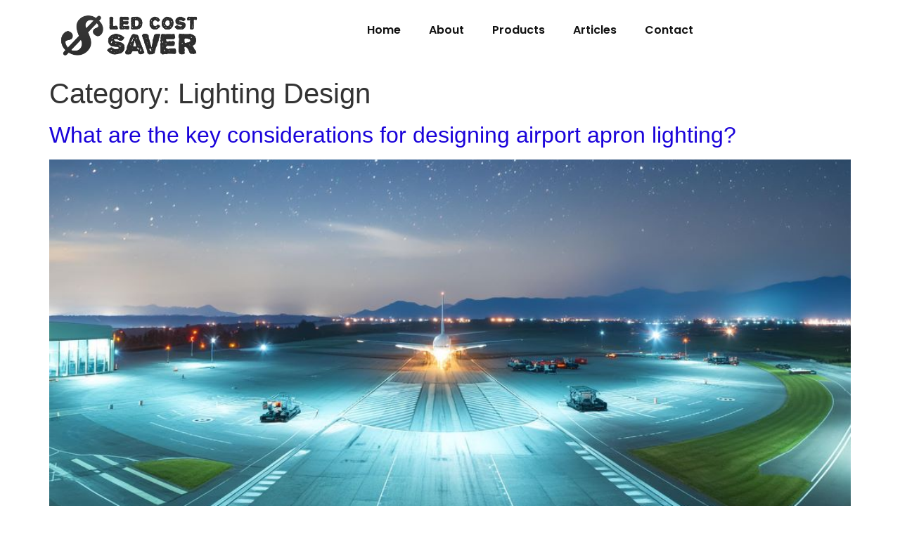

--- FILE ---
content_type: text/html; charset=UTF-8
request_url: https://www.ledcostsaver.com/category/lighting-design/
body_size: 10491
content:
<!doctype html>
<html lang="en-US">
<head>
	<meta charset="UTF-8">
	<meta name="viewport" content="width=device-width, initial-scale=1">
	<link rel="profile" href="https://gmpg.org/xfn/11">
	<title>Lighting Design &#8211; LED Cost Saver</title>
<meta name='robots' content='max-image-preview:large' />
<link rel="alternate" type="application/rss+xml" title="LED Cost Saver &raquo; Feed" href="https://www.ledcostsaver.com/feed/" />
<link rel="alternate" type="application/rss+xml" title="LED Cost Saver &raquo; Comments Feed" href="https://www.ledcostsaver.com/comments/feed/" />
<link rel="alternate" type="application/rss+xml" title="LED Cost Saver &raquo; Lighting Design Category Feed" href="https://www.ledcostsaver.com/category/lighting-design/feed/" />
<style id='wp-img-auto-sizes-contain-inline-css'>
img:is([sizes=auto i],[sizes^="auto," i]){contain-intrinsic-size:3000px 1500px}
/*# sourceURL=wp-img-auto-sizes-contain-inline-css */
</style>
<style id='wp-emoji-styles-inline-css'>

	img.wp-smiley, img.emoji {
		display: inline !important;
		border: none !important;
		box-shadow: none !important;
		height: 1em !important;
		width: 1em !important;
		margin: 0 0.07em !important;
		vertical-align: -0.1em !important;
		background: none !important;
		padding: 0 !important;
	}
/*# sourceURL=wp-emoji-styles-inline-css */
</style>
<link rel='stylesheet' id='wp-block-library-css' href='https://www.ledcostsaver.com/wp-includes/css/dist/block-library/style.min.css?ver=6.9' media='all' />
<style id='global-styles-inline-css'>
:root{--wp--preset--aspect-ratio--square: 1;--wp--preset--aspect-ratio--4-3: 4/3;--wp--preset--aspect-ratio--3-4: 3/4;--wp--preset--aspect-ratio--3-2: 3/2;--wp--preset--aspect-ratio--2-3: 2/3;--wp--preset--aspect-ratio--16-9: 16/9;--wp--preset--aspect-ratio--9-16: 9/16;--wp--preset--color--black: #000000;--wp--preset--color--cyan-bluish-gray: #abb8c3;--wp--preset--color--white: #ffffff;--wp--preset--color--pale-pink: #f78da7;--wp--preset--color--vivid-red: #cf2e2e;--wp--preset--color--luminous-vivid-orange: #ff6900;--wp--preset--color--luminous-vivid-amber: #fcb900;--wp--preset--color--light-green-cyan: #7bdcb5;--wp--preset--color--vivid-green-cyan: #00d084;--wp--preset--color--pale-cyan-blue: #8ed1fc;--wp--preset--color--vivid-cyan-blue: #0693e3;--wp--preset--color--vivid-purple: #9b51e0;--wp--preset--gradient--vivid-cyan-blue-to-vivid-purple: linear-gradient(135deg,rgb(6,147,227) 0%,rgb(155,81,224) 100%);--wp--preset--gradient--light-green-cyan-to-vivid-green-cyan: linear-gradient(135deg,rgb(122,220,180) 0%,rgb(0,208,130) 100%);--wp--preset--gradient--luminous-vivid-amber-to-luminous-vivid-orange: linear-gradient(135deg,rgb(252,185,0) 0%,rgb(255,105,0) 100%);--wp--preset--gradient--luminous-vivid-orange-to-vivid-red: linear-gradient(135deg,rgb(255,105,0) 0%,rgb(207,46,46) 100%);--wp--preset--gradient--very-light-gray-to-cyan-bluish-gray: linear-gradient(135deg,rgb(238,238,238) 0%,rgb(169,184,195) 100%);--wp--preset--gradient--cool-to-warm-spectrum: linear-gradient(135deg,rgb(74,234,220) 0%,rgb(151,120,209) 20%,rgb(207,42,186) 40%,rgb(238,44,130) 60%,rgb(251,105,98) 80%,rgb(254,248,76) 100%);--wp--preset--gradient--blush-light-purple: linear-gradient(135deg,rgb(255,206,236) 0%,rgb(152,150,240) 100%);--wp--preset--gradient--blush-bordeaux: linear-gradient(135deg,rgb(254,205,165) 0%,rgb(254,45,45) 50%,rgb(107,0,62) 100%);--wp--preset--gradient--luminous-dusk: linear-gradient(135deg,rgb(255,203,112) 0%,rgb(199,81,192) 50%,rgb(65,88,208) 100%);--wp--preset--gradient--pale-ocean: linear-gradient(135deg,rgb(255,245,203) 0%,rgb(182,227,212) 50%,rgb(51,167,181) 100%);--wp--preset--gradient--electric-grass: linear-gradient(135deg,rgb(202,248,128) 0%,rgb(113,206,126) 100%);--wp--preset--gradient--midnight: linear-gradient(135deg,rgb(2,3,129) 0%,rgb(40,116,252) 100%);--wp--preset--font-size--small: 13px;--wp--preset--font-size--medium: 20px;--wp--preset--font-size--large: 36px;--wp--preset--font-size--x-large: 42px;--wp--preset--spacing--20: 0.44rem;--wp--preset--spacing--30: 0.67rem;--wp--preset--spacing--40: 1rem;--wp--preset--spacing--50: 1.5rem;--wp--preset--spacing--60: 2.25rem;--wp--preset--spacing--70: 3.38rem;--wp--preset--spacing--80: 5.06rem;--wp--preset--shadow--natural: 6px 6px 9px rgba(0, 0, 0, 0.2);--wp--preset--shadow--deep: 12px 12px 50px rgba(0, 0, 0, 0.4);--wp--preset--shadow--sharp: 6px 6px 0px rgba(0, 0, 0, 0.2);--wp--preset--shadow--outlined: 6px 6px 0px -3px rgb(255, 255, 255), 6px 6px rgb(0, 0, 0);--wp--preset--shadow--crisp: 6px 6px 0px rgb(0, 0, 0);}:where(.is-layout-flex){gap: 0.5em;}:where(.is-layout-grid){gap: 0.5em;}body .is-layout-flex{display: flex;}.is-layout-flex{flex-wrap: wrap;align-items: center;}.is-layout-flex > :is(*, div){margin: 0;}body .is-layout-grid{display: grid;}.is-layout-grid > :is(*, div){margin: 0;}:where(.wp-block-columns.is-layout-flex){gap: 2em;}:where(.wp-block-columns.is-layout-grid){gap: 2em;}:where(.wp-block-post-template.is-layout-flex){gap: 1.25em;}:where(.wp-block-post-template.is-layout-grid){gap: 1.25em;}.has-black-color{color: var(--wp--preset--color--black) !important;}.has-cyan-bluish-gray-color{color: var(--wp--preset--color--cyan-bluish-gray) !important;}.has-white-color{color: var(--wp--preset--color--white) !important;}.has-pale-pink-color{color: var(--wp--preset--color--pale-pink) !important;}.has-vivid-red-color{color: var(--wp--preset--color--vivid-red) !important;}.has-luminous-vivid-orange-color{color: var(--wp--preset--color--luminous-vivid-orange) !important;}.has-luminous-vivid-amber-color{color: var(--wp--preset--color--luminous-vivid-amber) !important;}.has-light-green-cyan-color{color: var(--wp--preset--color--light-green-cyan) !important;}.has-vivid-green-cyan-color{color: var(--wp--preset--color--vivid-green-cyan) !important;}.has-pale-cyan-blue-color{color: var(--wp--preset--color--pale-cyan-blue) !important;}.has-vivid-cyan-blue-color{color: var(--wp--preset--color--vivid-cyan-blue) !important;}.has-vivid-purple-color{color: var(--wp--preset--color--vivid-purple) !important;}.has-black-background-color{background-color: var(--wp--preset--color--black) !important;}.has-cyan-bluish-gray-background-color{background-color: var(--wp--preset--color--cyan-bluish-gray) !important;}.has-white-background-color{background-color: var(--wp--preset--color--white) !important;}.has-pale-pink-background-color{background-color: var(--wp--preset--color--pale-pink) !important;}.has-vivid-red-background-color{background-color: var(--wp--preset--color--vivid-red) !important;}.has-luminous-vivid-orange-background-color{background-color: var(--wp--preset--color--luminous-vivid-orange) !important;}.has-luminous-vivid-amber-background-color{background-color: var(--wp--preset--color--luminous-vivid-amber) !important;}.has-light-green-cyan-background-color{background-color: var(--wp--preset--color--light-green-cyan) !important;}.has-vivid-green-cyan-background-color{background-color: var(--wp--preset--color--vivid-green-cyan) !important;}.has-pale-cyan-blue-background-color{background-color: var(--wp--preset--color--pale-cyan-blue) !important;}.has-vivid-cyan-blue-background-color{background-color: var(--wp--preset--color--vivid-cyan-blue) !important;}.has-vivid-purple-background-color{background-color: var(--wp--preset--color--vivid-purple) !important;}.has-black-border-color{border-color: var(--wp--preset--color--black) !important;}.has-cyan-bluish-gray-border-color{border-color: var(--wp--preset--color--cyan-bluish-gray) !important;}.has-white-border-color{border-color: var(--wp--preset--color--white) !important;}.has-pale-pink-border-color{border-color: var(--wp--preset--color--pale-pink) !important;}.has-vivid-red-border-color{border-color: var(--wp--preset--color--vivid-red) !important;}.has-luminous-vivid-orange-border-color{border-color: var(--wp--preset--color--luminous-vivid-orange) !important;}.has-luminous-vivid-amber-border-color{border-color: var(--wp--preset--color--luminous-vivid-amber) !important;}.has-light-green-cyan-border-color{border-color: var(--wp--preset--color--light-green-cyan) !important;}.has-vivid-green-cyan-border-color{border-color: var(--wp--preset--color--vivid-green-cyan) !important;}.has-pale-cyan-blue-border-color{border-color: var(--wp--preset--color--pale-cyan-blue) !important;}.has-vivid-cyan-blue-border-color{border-color: var(--wp--preset--color--vivid-cyan-blue) !important;}.has-vivid-purple-border-color{border-color: var(--wp--preset--color--vivid-purple) !important;}.has-vivid-cyan-blue-to-vivid-purple-gradient-background{background: var(--wp--preset--gradient--vivid-cyan-blue-to-vivid-purple) !important;}.has-light-green-cyan-to-vivid-green-cyan-gradient-background{background: var(--wp--preset--gradient--light-green-cyan-to-vivid-green-cyan) !important;}.has-luminous-vivid-amber-to-luminous-vivid-orange-gradient-background{background: var(--wp--preset--gradient--luminous-vivid-amber-to-luminous-vivid-orange) !important;}.has-luminous-vivid-orange-to-vivid-red-gradient-background{background: var(--wp--preset--gradient--luminous-vivid-orange-to-vivid-red) !important;}.has-very-light-gray-to-cyan-bluish-gray-gradient-background{background: var(--wp--preset--gradient--very-light-gray-to-cyan-bluish-gray) !important;}.has-cool-to-warm-spectrum-gradient-background{background: var(--wp--preset--gradient--cool-to-warm-spectrum) !important;}.has-blush-light-purple-gradient-background{background: var(--wp--preset--gradient--blush-light-purple) !important;}.has-blush-bordeaux-gradient-background{background: var(--wp--preset--gradient--blush-bordeaux) !important;}.has-luminous-dusk-gradient-background{background: var(--wp--preset--gradient--luminous-dusk) !important;}.has-pale-ocean-gradient-background{background: var(--wp--preset--gradient--pale-ocean) !important;}.has-electric-grass-gradient-background{background: var(--wp--preset--gradient--electric-grass) !important;}.has-midnight-gradient-background{background: var(--wp--preset--gradient--midnight) !important;}.has-small-font-size{font-size: var(--wp--preset--font-size--small) !important;}.has-medium-font-size{font-size: var(--wp--preset--font-size--medium) !important;}.has-large-font-size{font-size: var(--wp--preset--font-size--large) !important;}.has-x-large-font-size{font-size: var(--wp--preset--font-size--x-large) !important;}
/*# sourceURL=global-styles-inline-css */
</style>

<style id='classic-theme-styles-inline-css'>
/*! This file is auto-generated */
.wp-block-button__link{color:#fff;background-color:#32373c;border-radius:9999px;box-shadow:none;text-decoration:none;padding:calc(.667em + 2px) calc(1.333em + 2px);font-size:1.125em}.wp-block-file__button{background:#32373c;color:#fff;text-decoration:none}
/*# sourceURL=/wp-includes/css/classic-themes.min.css */
</style>
<link rel='stylesheet' id='toc-screen-css' href='https://www.ledcostsaver.com/wp-content/plugins/table-of-contents-plus/screen.min.css?ver=2411.1' media='all' />
<link rel='stylesheet' id='hello-elementor-css' href='https://www.ledcostsaver.com/wp-content/themes/hello-elementor/style.min.css?ver=3.0.1' media='all' />
<link rel='stylesheet' id='hello-elementor-theme-style-css' href='https://www.ledcostsaver.com/wp-content/themes/hello-elementor/theme.min.css?ver=3.0.1' media='all' />
<link rel='stylesheet' id='hello-elementor-header-footer-css' href='https://www.ledcostsaver.com/wp-content/themes/hello-elementor/header-footer.min.css?ver=3.0.1' media='all' />
<link rel='stylesheet' id='elementor-frontend-css' href='https://www.ledcostsaver.com/wp-content/plugins/elementor/assets/css/frontend-lite.min.css?ver=3.20.4' media='all' />
<link rel='stylesheet' id='elementor-post-13-css' href='https://www.ledcostsaver.com/wp-content/uploads/elementor/css/post-13.css?ver=1715940637' media='all' />
<link rel='stylesheet' id='swiper-css' href='https://www.ledcostsaver.com/wp-content/plugins/elementor/assets/lib/swiper/v8/css/swiper.min.css?ver=8.4.5' media='all' />
<link rel='stylesheet' id='elementor-pro-css' href='https://www.ledcostsaver.com/wp-content/plugins/elementor-pro/assets/css/frontend-lite.min.css?ver=3.20.3' media='all' />
<link rel='stylesheet' id='elementor-global-css' href='https://www.ledcostsaver.com/wp-content/uploads/elementor/css/global.css?ver=1715940637' media='all' />
<link rel='stylesheet' id='elementor-post-87-css' href='https://www.ledcostsaver.com/wp-content/uploads/elementor/css/post-87.css?ver=1715940668' media='all' />
<link rel='stylesheet' id='google-fonts-1-css' href='https://fonts.googleapis.com/css?family=Poppins%3A100%2C100italic%2C200%2C200italic%2C300%2C300italic%2C400%2C400italic%2C500%2C500italic%2C600%2C600italic%2C700%2C700italic%2C800%2C800italic%2C900%2C900italic&#038;display=swap&#038;ver=6.9' media='all' />
<link rel="preconnect" href="https://fonts.gstatic.com/" crossorigin><script src="https://www.ledcostsaver.com/wp-includes/js/jquery/jquery.min.js?ver=3.7.1" id="jquery-core-js"></script>
<script src="https://www.ledcostsaver.com/wp-includes/js/jquery/jquery-migrate.min.js?ver=3.4.1" id="jquery-migrate-js"></script>
<link rel="https://api.w.org/" href="https://www.ledcostsaver.com/wp-json/" /><link rel="alternate" title="JSON" type="application/json" href="https://www.ledcostsaver.com/wp-json/wp/v2/categories/7" /><link rel="EditURI" type="application/rsd+xml" title="RSD" href="https://www.ledcostsaver.com/xmlrpc.php?rsd" />
<meta name="generator" content="WordPress 6.9" />
<meta name="generator" content="Elementor 3.20.4; features: e_optimized_assets_loading, e_optimized_css_loading, e_font_icon_svg, additional_custom_breakpoints, block_editor_assets_optimize, e_image_loading_optimization; settings: css_print_method-external, google_font-enabled, font_display-swap">
<link rel="icon" href="https://www.ledcostsaver.com/wp-content/uploads/icon-150x150.png" sizes="32x32" />
<link rel="icon" href="https://www.ledcostsaver.com/wp-content/uploads/icon-300x300.png" sizes="192x192" />
<link rel="apple-touch-icon" href="https://www.ledcostsaver.com/wp-content/uploads/icon-300x300.png" />
<meta name="msapplication-TileImage" content="https://www.ledcostsaver.com/wp-content/uploads/icon-300x300.png" />
		<style id="wp-custom-css">
			a {
	color: #1a03da;
}

#toc_container {
	border-radius: 10px;
}		</style>
			<!-- Google tag (gtag.js) -->
<script async src="https://www.googletagmanager.com/gtag/js?id=G-9S1QBC4BSM"></script>
<script>
  window.dataLayer = window.dataLayer || [];
  function gtag(){dataLayer.push(arguments);}
  gtag('js', new Date());

  gtag('config', 'G-9S1QBC4BSM');
</script>
</head>
<body class="archive category category-lighting-design category-7 wp-custom-logo wp-theme-hello-elementor elementor-default elementor-kit-13">


<a class="skip-link screen-reader-text" href="#content">Skip to content</a>

		<div data-elementor-type="header" data-elementor-id="87" class="elementor elementor-87 elementor-location-header" data-elementor-post-type="elementor_library">
			<div class="elementor-element elementor-element-63cc122 e-flex e-con-boxed e-con e-parent" data-id="63cc122" data-element_type="container" data-core-v316-plus="true">
					<div class="e-con-inner">
		<div class="elementor-element elementor-element-ff8dddf e-con-full e-flex e-con e-child" data-id="ff8dddf" data-element_type="container">
				<div class="elementor-element elementor-element-702458e elementor-widget elementor-widget-theme-site-logo elementor-widget-image" data-id="702458e" data-element_type="widget" data-widget_type="theme-site-logo.default">
				<div class="elementor-widget-container">
			<style>/*! elementor - v3.20.0 - 10-04-2024 */
.elementor-widget-image{text-align:center}.elementor-widget-image a{display:inline-block}.elementor-widget-image a img[src$=".svg"]{width:48px}.elementor-widget-image img{vertical-align:middle;display:inline-block}</style>						<a href="https://www.ledcostsaver.com">
			<img fetchpriority="high" width="800" height="235" src="https://www.ledcostsaver.com/wp-content/uploads/ledcostsaver-logo.png" class="attachment-full size-full wp-image-2126" alt="" srcset="https://www.ledcostsaver.com/wp-content/uploads/ledcostsaver-logo.png 800w, https://www.ledcostsaver.com/wp-content/uploads/ledcostsaver-logo-300x88.png 300w, https://www.ledcostsaver.com/wp-content/uploads/ledcostsaver-logo-768x226.png 768w" sizes="(max-width: 800px) 100vw, 800px" />				</a>
									</div>
				</div>
				</div>
		<div class="elementor-element elementor-element-8c3017b e-con-full e-flex e-con e-child" data-id="8c3017b" data-element_type="container">
				<div class="elementor-element elementor-element-629e628 elementor-nav-menu__align-center elementor-nav-menu--dropdown-tablet elementor-nav-menu__text-align-aside elementor-nav-menu--toggle elementor-nav-menu--burger elementor-widget elementor-widget-global elementor-global-90 elementor-widget-nav-menu" data-id="629e628" data-element_type="widget" data-settings="{&quot;layout&quot;:&quot;horizontal&quot;,&quot;submenu_icon&quot;:{&quot;value&quot;:&quot;fas fa-caret-down&quot;,&quot;library&quot;:&quot;fa-solid&quot;},&quot;toggle&quot;:&quot;burger&quot;}" data-widget_type="nav-menu.default">
				<div class="elementor-widget-container">
			<link rel="stylesheet" href="https://www.ledcostsaver.com/wp-content/plugins/elementor-pro/assets/css/widget-nav-menu.min.css">			<nav class="elementor-nav-menu--main elementor-nav-menu__container elementor-nav-menu--layout-horizontal e--pointer-none">
				<ul id="menu-1-629e628" class="elementor-nav-menu"><li class="menu-item menu-item-type-post_type menu-item-object-page menu-item-home menu-item-85"><a href="https://www.ledcostsaver.com/" class="elementor-item">Home</a></li>
<li class="menu-item menu-item-type-post_type menu-item-object-page menu-item-86"><a href="https://www.ledcostsaver.com/about/" class="elementor-item">About</a></li>
<li class="menu-item menu-item-type-post_type menu-item-object-page menu-item-1067"><a href="https://www.ledcostsaver.com/products/" class="elementor-item">Products</a></li>
<li class="menu-item menu-item-type-post_type menu-item-object-page menu-item-473"><a href="https://www.ledcostsaver.com/articles/" class="elementor-item">Articles</a></li>
<li class="menu-item menu-item-type-post_type menu-item-object-page menu-item-1269"><a href="https://www.ledcostsaver.com/contact/" class="elementor-item">Contact</a></li>
</ul>			</nav>
					<div class="elementor-menu-toggle" role="button" tabindex="0" aria-label="Menu Toggle" aria-expanded="false">
			<svg aria-hidden="true" role="presentation" class="elementor-menu-toggle__icon--open e-font-icon-svg e-eicon-menu-bar" viewBox="0 0 1000 1000" xmlns="http://www.w3.org/2000/svg"><path d="M104 333H896C929 333 958 304 958 271S929 208 896 208H104C71 208 42 237 42 271S71 333 104 333ZM104 583H896C929 583 958 554 958 521S929 458 896 458H104C71 458 42 487 42 521S71 583 104 583ZM104 833H896C929 833 958 804 958 771S929 708 896 708H104C71 708 42 737 42 771S71 833 104 833Z"></path></svg><svg aria-hidden="true" role="presentation" class="elementor-menu-toggle__icon--close e-font-icon-svg e-eicon-close" viewBox="0 0 1000 1000" xmlns="http://www.w3.org/2000/svg"><path d="M742 167L500 408 258 167C246 154 233 150 217 150 196 150 179 158 167 167 154 179 150 196 150 212 150 229 154 242 171 254L408 500 167 742C138 771 138 800 167 829 196 858 225 858 254 829L496 587 738 829C750 842 767 846 783 846 800 846 817 842 829 829 842 817 846 804 846 783 846 767 842 750 829 737L588 500 833 258C863 229 863 200 833 171 804 137 775 137 742 167Z"></path></svg>			<span class="elementor-screen-only">Menu</span>
		</div>
					<nav class="elementor-nav-menu--dropdown elementor-nav-menu__container" aria-hidden="true">
				<ul id="menu-2-629e628" class="elementor-nav-menu"><li class="menu-item menu-item-type-post_type menu-item-object-page menu-item-home menu-item-85"><a href="https://www.ledcostsaver.com/" class="elementor-item" tabindex="-1">Home</a></li>
<li class="menu-item menu-item-type-post_type menu-item-object-page menu-item-86"><a href="https://www.ledcostsaver.com/about/" class="elementor-item" tabindex="-1">About</a></li>
<li class="menu-item menu-item-type-post_type menu-item-object-page menu-item-1067"><a href="https://www.ledcostsaver.com/products/" class="elementor-item" tabindex="-1">Products</a></li>
<li class="menu-item menu-item-type-post_type menu-item-object-page menu-item-473"><a href="https://www.ledcostsaver.com/articles/" class="elementor-item" tabindex="-1">Articles</a></li>
<li class="menu-item menu-item-type-post_type menu-item-object-page menu-item-1269"><a href="https://www.ledcostsaver.com/contact/" class="elementor-item" tabindex="-1">Contact</a></li>
</ul>			</nav>
				</div>
				</div>
				</div>
					</div>
				</div>
				</div>
		<main id="content" class="site-main">

			<header class="page-header">
			<h1 class="entry-title">Category: <span>Lighting Design</span></h1>		</header>
	
	<div class="page-content">
					<article class="post">
				<h2 class="entry-title"><a href="https://www.ledcostsaver.com/what-are-the-key-considerations-for-designing-airport-apron-lighting/">What are the key considerations for designing airport apron lighting?</a></h2><a href="https://www.ledcostsaver.com/what-are-the-key-considerations-for-designing-airport-apron-lighting/"><img width="800" height="419" src="https://www.ledcostsaver.com/wp-content/uploads/What-are-the-key-considerations-for-designing-airport-apron-lighting.jpg" class="attachment-large size-large wp-post-image" alt="" decoding="async" srcset="https://www.ledcostsaver.com/wp-content/uploads/What-are-the-key-considerations-for-designing-airport-apron-lighting.jpg 1000w, https://www.ledcostsaver.com/wp-content/uploads/What-are-the-key-considerations-for-designing-airport-apron-lighting-300x157.jpg 300w, https://www.ledcostsaver.com/wp-content/uploads/What-are-the-key-considerations-for-designing-airport-apron-lighting-768x402.jpg 768w" sizes="(max-width: 800px) 100vw, 800px" /></a><p>Introduction The airport apron, often referred to as the &#8220;ramp,&#8221; is a crucial area where aircraft park, load, unload passengers and cargo, and undergo maintenance and servicing operations. It serves as the interface between the airside and landside operations of an airport, facilitating the efficient movement of aircraft before and after flights. Proper lighting on [&hellip;]</p>
			</article>
					<article class="post">
				<h2 class="entry-title"><a href="https://www.ledcostsaver.com/which-lighting-fixtures-and-technologies-are-commonly-used-for-football-field-lighting-requirements/">Which lighting fixtures and technologies are commonly used for football field lighting requirements?</a></h2><a href="https://www.ledcostsaver.com/which-lighting-fixtures-and-technologies-are-commonly-used-for-football-field-lighting-requirements/"><img width="800" height="365" src="https://www.ledcostsaver.com/wp-content/uploads/Which-lighting-fixtures-and-technologies-are-commonly-used-for-football-field-lighting-requirements.jpg" class="attachment-large size-large wp-post-image" alt="" decoding="async" srcset="https://www.ledcostsaver.com/wp-content/uploads/Which-lighting-fixtures-and-technologies-are-commonly-used-for-football-field-lighting-requirements.jpg 1000w, https://www.ledcostsaver.com/wp-content/uploads/Which-lighting-fixtures-and-technologies-are-commonly-used-for-football-field-lighting-requirements-300x137.jpg 300w, https://www.ledcostsaver.com/wp-content/uploads/Which-lighting-fixtures-and-technologies-are-commonly-used-for-football-field-lighting-requirements-768x350.jpg 768w" sizes="(max-width: 800px) 100vw, 800px" /></a><p>Introduction Football, the world&#8217;s most popular sport, captivates millions of fans and athletes across the globe. Whether played under the scorching sun or the starlit sky, the essence of the game lies not only in the players&#8217; skill but also in the clarity of vision they possess on the field. Proper lighting in football fields [&hellip;]</p>
			</article>
					<article class="post">
				<h2 class="entry-title"><a href="https://www.ledcostsaver.com/what-factors-are-crucial-in-designing-indoor-tennis-court-lighting-layouts-to-meet-standard-illumination-requirements/">What factors are crucial in designing indoor tennis court lighting layouts to meet standard illumination requirements?</a></h2><a href="https://www.ledcostsaver.com/what-factors-are-crucial-in-designing-indoor-tennis-court-lighting-layouts-to-meet-standard-illumination-requirements/"><img width="800" height="514" src="https://www.ledcostsaver.com/wp-content/uploads/What-factors-are-crucial-in-designing-indoor-tennis-court-lighting-layouts-to-meet-standard-illumination-requirements.jpg" class="attachment-large size-large wp-post-image" alt="" decoding="async" srcset="https://www.ledcostsaver.com/wp-content/uploads/What-factors-are-crucial-in-designing-indoor-tennis-court-lighting-layouts-to-meet-standard-illumination-requirements.jpg 1000w, https://www.ledcostsaver.com/wp-content/uploads/What-factors-are-crucial-in-designing-indoor-tennis-court-lighting-layouts-to-meet-standard-illumination-requirements-300x193.jpg 300w, https://www.ledcostsaver.com/wp-content/uploads/What-factors-are-crucial-in-designing-indoor-tennis-court-lighting-layouts-to-meet-standard-illumination-requirements-768x494.jpg 768w" sizes="(max-width: 800px) 100vw, 800px" /></a><p>Introduction Proper lighting in indoor tennis courts is paramount, as it directly influences player performance, safety, and the overall quality of the game. Beyond mere visibility, lighting plays a crucial role in facilitating accurate ball tracking, minimizing shadows and glare, and enhancing the visual experience for players and spectators alike. To ensure consistent and optimal [&hellip;]</p>
			</article>
					<article class="post">
				<h2 class="entry-title"><a href="https://www.ledcostsaver.com/whats-the-ideal-layout-for-outdoor-tennis-court-lighting-to-ensure-even-illumination-throughout-the-playing-surface/">What&#8217;s the ideal layout for outdoor tennis court lighting to ensure even illumination throughout the playing surface?</a></h2><a href="https://www.ledcostsaver.com/whats-the-ideal-layout-for-outdoor-tennis-court-lighting-to-ensure-even-illumination-throughout-the-playing-surface/"><img width="800" height="533" src="https://www.ledcostsaver.com/wp-content/uploads/Whats-the-ideal-layout-for-outdoor-tennis-court-lighting-to-ensure-even-illumination-throughout-the-playing-surface.jpg" class="attachment-large size-large wp-post-image" alt="" decoding="async" srcset="https://www.ledcostsaver.com/wp-content/uploads/Whats-the-ideal-layout-for-outdoor-tennis-court-lighting-to-ensure-even-illumination-throughout-the-playing-surface.jpg 1000w, https://www.ledcostsaver.com/wp-content/uploads/Whats-the-ideal-layout-for-outdoor-tennis-court-lighting-to-ensure-even-illumination-throughout-the-playing-surface-300x200.jpg 300w, https://www.ledcostsaver.com/wp-content/uploads/Whats-the-ideal-layout-for-outdoor-tennis-court-lighting-to-ensure-even-illumination-throughout-the-playing-surface-768x511.jpg 768w" sizes="(max-width: 800px) 100vw, 800px" /></a><p>Introduction Outdoor tennis court lighting plays a pivotal role in enhancing the playing experience and ensuring safety for athletes and enthusiasts alike. The layout of lighting fixtures on the court surface significantly impacts visibility, fairness, and overall enjoyment of the game. Achieving optimal illumination throughout the playing area is essential to eliminate shadows, reduce glare, [&hellip;]</p>
			</article>
					<article class="post">
				<h2 class="entry-title"><a href="https://www.ledcostsaver.com/how-to-choose-the-right-stadium-lighting-for-my-venue/">How to choose the right stadium lighting for my venue?</a></h2><a href="https://www.ledcostsaver.com/how-to-choose-the-right-stadium-lighting-for-my-venue/"><img width="800" height="423" src="https://www.ledcostsaver.com/wp-content/uploads/How-to-choose-the-right-stadium-lighting-for-my-venue.jpg" class="attachment-large size-large wp-post-image" alt="" decoding="async" srcset="https://www.ledcostsaver.com/wp-content/uploads/How-to-choose-the-right-stadium-lighting-for-my-venue.jpg 1000w, https://www.ledcostsaver.com/wp-content/uploads/How-to-choose-the-right-stadium-lighting-for-my-venue-300x159.jpg 300w, https://www.ledcostsaver.com/wp-content/uploads/How-to-choose-the-right-stadium-lighting-for-my-venue-768x406.jpg 768w" sizes="(max-width: 800px) 100vw, 800px" /></a><p>Introduction Importance of Stadium Lighting Stadium lighting plays a pivotal role in enhancing the overall experience for both athletes and spectators. Beyond mere illumination, it ensures safety, enables high-quality broadcasting, and sets the ambiance for thrilling sporting events and other gatherings. Properly designed lighting can significantly impact player performance, audience engagement, and the overall success [&hellip;]</p>
			</article>
					<article class="post">
				<h2 class="entry-title"><a href="https://www.ledcostsaver.com/are-there-specific-lighting-options-recommended-for-tournament-grade-table-tennis-setups/">Are there specific lighting options recommended for tournament-grade table tennis setups?</a></h2><a href="https://www.ledcostsaver.com/are-there-specific-lighting-options-recommended-for-tournament-grade-table-tennis-setups/"><img width="800" height="491" src="https://www.ledcostsaver.com/wp-content/uploads/Are-there-specific-lighting-options-recommended-for-tournament-grade-table-tennis-setups.jpg" class="attachment-large size-large wp-post-image" alt="" decoding="async" srcset="https://www.ledcostsaver.com/wp-content/uploads/Are-there-specific-lighting-options-recommended-for-tournament-grade-table-tennis-setups.jpg 1000w, https://www.ledcostsaver.com/wp-content/uploads/Are-there-specific-lighting-options-recommended-for-tournament-grade-table-tennis-setups-300x184.jpg 300w, https://www.ledcostsaver.com/wp-content/uploads/Are-there-specific-lighting-options-recommended-for-tournament-grade-table-tennis-setups-768x472.jpg 768w" sizes="(max-width: 800px) 100vw, 800px" /></a><p>Introduction Lighting plays a pivotal role in table tennis tournaments, significantly influencing the overall experience for both players and spectators. Adequate lighting is essential not only for visibility but also for maintaining a fair and competitive environment. In the fast-paced nature of table tennis, every movement and split-second decision matters, making optimal lighting conditions imperative [&hellip;]</p>
			</article>
					<article class="post">
				<h2 class="entry-title"><a href="https://www.ledcostsaver.com/what-are-the-best-led-options-for-table-tennis-room-lighting/">What are the best LED options for table tennis room lighting?</a></h2><a href="https://www.ledcostsaver.com/what-are-the-best-led-options-for-table-tennis-room-lighting/"><img width="800" height="533" src="https://www.ledcostsaver.com/wp-content/uploads/What-are-the-best-LED-options-for-table-tennis-room-lighting.jpg" class="attachment-large size-large wp-post-image" alt="" decoding="async" srcset="https://www.ledcostsaver.com/wp-content/uploads/What-are-the-best-LED-options-for-table-tennis-room-lighting.jpg 1000w, https://www.ledcostsaver.com/wp-content/uploads/What-are-the-best-LED-options-for-table-tennis-room-lighting-300x200.jpg 300w, https://www.ledcostsaver.com/wp-content/uploads/What-are-the-best-LED-options-for-table-tennis-room-lighting-768x511.jpg 768w" sizes="(max-width: 800px) 100vw, 800px" /></a><p>Introduction Proper lighting in table tennis rooms is paramount for facilitating optimal gameplay and enhancing the overall experience for players. The fast-paced nature of table tennis demands high visibility to track the trajectory of the ball accurately and react swiftly. Insufficient or inadequate lighting can lead to shadows, glare, and distorted perceptions, significantly impacting players&#8217; [&hellip;]</p>
			</article>
					<article class="post">
				<h2 class="entry-title"><a href="https://www.ledcostsaver.com/what-are-the-different-types-of-lighting-fixtures-used-on-highways/">What are the different types of lighting fixtures used on highways?</a></h2><a href="https://www.ledcostsaver.com/what-are-the-different-types-of-lighting-fixtures-used-on-highways/"><img width="800" height="533" src="https://www.ledcostsaver.com/wp-content/uploads/What-are-the-different-types-of-lighting-fixtures-used-on-highways.jpg" class="attachment-large size-large wp-post-image" alt="" decoding="async" srcset="https://www.ledcostsaver.com/wp-content/uploads/What-are-the-different-types-of-lighting-fixtures-used-on-highways.jpg 1000w, https://www.ledcostsaver.com/wp-content/uploads/What-are-the-different-types-of-lighting-fixtures-used-on-highways-300x200.jpg 300w, https://www.ledcostsaver.com/wp-content/uploads/What-are-the-different-types-of-lighting-fixtures-used-on-highways-768x511.jpg 768w" sizes="(max-width: 800px) 100vw, 800px" /></a><p>Introduction Proper lighting on highways is essential for ensuring safety and visibility, especially during nighttime and adverse weather conditions. Well-lit highways improve driver confidence, reduce the risk of accidents, and enhance overall road network efficiency. Different types of lighting fixtures are employed to meet specific requirements such as brightness, energy efficiency, and durability. Common types [&hellip;]</p>
			</article>
					<article class="post">
				<h2 class="entry-title"><a href="https://www.ledcostsaver.com/what-types-of-led-fixtures-are-suitable-for-football-stadium-lighting/">What types of LED fixtures are suitable for football stadium lighting?</a></h2><a href="https://www.ledcostsaver.com/what-types-of-led-fixtures-are-suitable-for-football-stadium-lighting/"><img width="800" height="533" src="https://www.ledcostsaver.com/wp-content/uploads/What-types-of-LED-fixtures-are-suitable-for-football-stadium-lighting.jpg" class="attachment-large size-large wp-post-image" alt="" decoding="async" srcset="https://www.ledcostsaver.com/wp-content/uploads/What-types-of-LED-fixtures-are-suitable-for-football-stadium-lighting.jpg 1000w, https://www.ledcostsaver.com/wp-content/uploads/What-types-of-LED-fixtures-are-suitable-for-football-stadium-lighting-300x200.jpg 300w, https://www.ledcostsaver.com/wp-content/uploads/What-types-of-LED-fixtures-are-suitable-for-football-stadium-lighting-768x511.jpg 768w" sizes="(max-width: 800px) 100vw, 800px" /></a><p>Introduction Proper lighting in football stadiums holds significant importance, not only for the players but also for the spectators. It plays a pivotal role in ensuring optimal visibility, which is crucial for the players&#8217; performance, safety, and the overall spectator experience. Additionally, adequate lighting enables high-definition broadcasting, enhancing the viewership of matches worldwide. In recent [&hellip;]</p>
			</article>
					<article class="post">
				<h2 class="entry-title"><a href="https://www.ledcostsaver.com/how-is-smart-lighting-technology-applied-to-football-field-illumination/">How is smart lighting technology applied to football field illumination?</a></h2><a href="https://www.ledcostsaver.com/how-is-smart-lighting-technology-applied-to-football-field-illumination/"><img width="800" height="534" src="https://www.ledcostsaver.com/wp-content/uploads/How-is-smart-lighting-technology-applied-to-football-field-illumination.jpg" class="attachment-large size-large wp-post-image" alt="" decoding="async" srcset="https://www.ledcostsaver.com/wp-content/uploads/How-is-smart-lighting-technology-applied-to-football-field-illumination.jpg 1000w, https://www.ledcostsaver.com/wp-content/uploads/How-is-smart-lighting-technology-applied-to-football-field-illumination-300x200.jpg 300w, https://www.ledcostsaver.com/wp-content/uploads/How-is-smart-lighting-technology-applied-to-football-field-illumination-768x512.jpg 768w" sizes="(max-width: 800px) 100vw, 800px" /></a><p>Introduction In the realm of sports stadiums, lighting plays a pivotal role, impacting not only visibility but also the overall atmosphere and experience for both athletes and spectators alike. The quality of illumination can significantly affect the performance of athletes, the viewing pleasure of fans, and even the safety of everyone present. Whether it&#8217;s enhancing [&hellip;]</p>
			</article>
			</div>

	
			<nav class="pagination">
						<div class="nav-previous"><a href="https://www.ledcostsaver.com/category/lighting-design/page/2/" ><span class="meta-nav">&larr;</span> older</a></div>
						<div class="nav-next"></div>
		</nav>
	
</main>

<script type="speculationrules">
{"prefetch":[{"source":"document","where":{"and":[{"href_matches":"/*"},{"not":{"href_matches":["/wp-*.php","/wp-admin/*","/wp-content/uploads/*","/wp-content/*","/wp-content/plugins/*","/wp-content/themes/hello-elementor/*","/*\\?(.+)"]}},{"not":{"selector_matches":"a[rel~=\"nofollow\"]"}},{"not":{"selector_matches":".no-prefetch, .no-prefetch a"}}]},"eagerness":"conservative"}]}
</script>
<script id="toc-front-js-extra">
var tocplus = {"visibility_show":"show","visibility_hide":"hide","width":"Auto"};
//# sourceURL=toc-front-js-extra
</script>
<script src="https://www.ledcostsaver.com/wp-content/plugins/table-of-contents-plus/front.min.js?ver=2411.1" id="toc-front-js"></script>
<script src="https://www.ledcostsaver.com/wp-content/themes/hello-elementor/assets/js/hello-frontend.min.js?ver=3.0.1" id="hello-theme-frontend-js"></script>
<script src="https://www.ledcostsaver.com/wp-content/plugins/elementor-pro/assets/lib/smartmenus/jquery.smartmenus.min.js?ver=1.2.1" id="smartmenus-js"></script>
<script src="https://www.ledcostsaver.com/wp-content/plugins/elementor-pro/assets/js/webpack-pro.runtime.min.js?ver=3.20.3" id="elementor-pro-webpack-runtime-js"></script>
<script src="https://www.ledcostsaver.com/wp-content/plugins/elementor/assets/js/webpack.runtime.min.js?ver=3.20.4" id="elementor-webpack-runtime-js"></script>
<script src="https://www.ledcostsaver.com/wp-content/plugins/elementor/assets/js/frontend-modules.min.js?ver=3.20.4" id="elementor-frontend-modules-js"></script>
<script src="https://www.ledcostsaver.com/wp-includes/js/dist/hooks.min.js?ver=dd5603f07f9220ed27f1" id="wp-hooks-js"></script>
<script src="https://www.ledcostsaver.com/wp-includes/js/dist/i18n.min.js?ver=c26c3dc7bed366793375" id="wp-i18n-js"></script>
<script id="wp-i18n-js-after">
wp.i18n.setLocaleData( { 'text direction\u0004ltr': [ 'ltr' ] } );
//# sourceURL=wp-i18n-js-after
</script>
<script id="elementor-pro-frontend-js-before">
var ElementorProFrontendConfig = {"ajaxurl":"https:\/\/www.ledcostsaver.com\/wp-admin\/admin-ajax.php","nonce":"15f84a087f","urls":{"assets":"https:\/\/www.ledcostsaver.com\/wp-content\/plugins\/elementor-pro\/assets\/","rest":"https:\/\/www.ledcostsaver.com\/wp-json\/"},"shareButtonsNetworks":{"facebook":{"title":"Facebook","has_counter":true},"twitter":{"title":"Twitter"},"linkedin":{"title":"LinkedIn","has_counter":true},"pinterest":{"title":"Pinterest","has_counter":true},"reddit":{"title":"Reddit","has_counter":true},"vk":{"title":"VK","has_counter":true},"odnoklassniki":{"title":"OK","has_counter":true},"tumblr":{"title":"Tumblr"},"digg":{"title":"Digg"},"skype":{"title":"Skype"},"stumbleupon":{"title":"StumbleUpon","has_counter":true},"mix":{"title":"Mix"},"telegram":{"title":"Telegram"},"pocket":{"title":"Pocket","has_counter":true},"xing":{"title":"XING","has_counter":true},"whatsapp":{"title":"WhatsApp"},"email":{"title":"Email"},"print":{"title":"Print"},"x-twitter":{"title":"X"},"threads":{"title":"Threads"}},"facebook_sdk":{"lang":"en_US","app_id":""},"lottie":{"defaultAnimationUrl":"https:\/\/www.ledcostsaver.com\/wp-content\/plugins\/elementor-pro\/modules\/lottie\/assets\/animations\/default.json"}};
//# sourceURL=elementor-pro-frontend-js-before
</script>
<script src="https://www.ledcostsaver.com/wp-content/plugins/elementor-pro/assets/js/frontend.min.js?ver=3.20.3" id="elementor-pro-frontend-js"></script>
<script src="https://www.ledcostsaver.com/wp-content/plugins/elementor/assets/lib/waypoints/waypoints.min.js?ver=4.0.2" id="elementor-waypoints-js"></script>
<script src="https://www.ledcostsaver.com/wp-includes/js/jquery/ui/core.min.js?ver=1.13.3" id="jquery-ui-core-js"></script>
<script id="elementor-frontend-js-before">
var elementorFrontendConfig = {"environmentMode":{"edit":false,"wpPreview":false,"isScriptDebug":false},"i18n":{"shareOnFacebook":"Share on Facebook","shareOnTwitter":"Share on Twitter","pinIt":"Pin it","download":"Download","downloadImage":"Download image","fullscreen":"Fullscreen","zoom":"Zoom","share":"Share","playVideo":"Play Video","previous":"Previous","next":"Next","close":"Close","a11yCarouselWrapperAriaLabel":"Carousel | Horizontal scrolling: Arrow Left & Right","a11yCarouselPrevSlideMessage":"Previous slide","a11yCarouselNextSlideMessage":"Next slide","a11yCarouselFirstSlideMessage":"This is the first slide","a11yCarouselLastSlideMessage":"This is the last slide","a11yCarouselPaginationBulletMessage":"Go to slide"},"is_rtl":false,"breakpoints":{"xs":0,"sm":480,"md":768,"lg":1025,"xl":1440,"xxl":1600},"responsive":{"breakpoints":{"mobile":{"label":"Mobile Portrait","value":767,"default_value":767,"direction":"max","is_enabled":true},"mobile_extra":{"label":"Mobile Landscape","value":880,"default_value":880,"direction":"max","is_enabled":false},"tablet":{"label":"Tablet Portrait","value":1024,"default_value":1024,"direction":"max","is_enabled":true},"tablet_extra":{"label":"Tablet Landscape","value":1200,"default_value":1200,"direction":"max","is_enabled":false},"laptop":{"label":"Laptop","value":1366,"default_value":1366,"direction":"max","is_enabled":false},"widescreen":{"label":"Widescreen","value":2400,"default_value":2400,"direction":"min","is_enabled":false}}},"version":"3.20.4","is_static":false,"experimentalFeatures":{"e_optimized_assets_loading":true,"e_optimized_css_loading":true,"e_font_icon_svg":true,"additional_custom_breakpoints":true,"container":true,"e_swiper_latest":true,"theme_builder_v2":true,"hello-theme-header-footer":true,"block_editor_assets_optimize":true,"ai-layout":true,"landing-pages":true,"e_image_loading_optimization":true,"notes":true,"form-submissions":true},"urls":{"assets":"https:\/\/www.ledcostsaver.com\/wp-content\/plugins\/elementor\/assets\/"},"swiperClass":"swiper","settings":{"editorPreferences":[]},"kit":{"active_breakpoints":["viewport_mobile","viewport_tablet"],"global_image_lightbox":"yes","lightbox_enable_counter":"yes","lightbox_enable_fullscreen":"yes","lightbox_enable_zoom":"yes","lightbox_enable_share":"yes","lightbox_title_src":"title","lightbox_description_src":"description","hello_header_logo_type":"logo","hello_header_menu_layout":"horizontal","hello_footer_logo_type":"logo"},"post":{"id":0,"title":"Lighting Design &#8211; LED Cost Saver","excerpt":""}};
//# sourceURL=elementor-frontend-js-before
</script>
<script src="https://www.ledcostsaver.com/wp-content/plugins/elementor/assets/js/frontend.min.js?ver=3.20.4" id="elementor-frontend-js"></script>
<script src="https://www.ledcostsaver.com/wp-content/plugins/elementor-pro/assets/js/elements-handlers.min.js?ver=3.20.3" id="pro-elements-handlers-js"></script>
<script id="wp-emoji-settings" type="application/json">
{"baseUrl":"https://s.w.org/images/core/emoji/17.0.2/72x72/","ext":".png","svgUrl":"https://s.w.org/images/core/emoji/17.0.2/svg/","svgExt":".svg","source":{"concatemoji":"https://www.ledcostsaver.com/wp-includes/js/wp-emoji-release.min.js?ver=6.9"}}
</script>
<script type="module">
/*! This file is auto-generated */
const a=JSON.parse(document.getElementById("wp-emoji-settings").textContent),o=(window._wpemojiSettings=a,"wpEmojiSettingsSupports"),s=["flag","emoji"];function i(e){try{var t={supportTests:e,timestamp:(new Date).valueOf()};sessionStorage.setItem(o,JSON.stringify(t))}catch(e){}}function c(e,t,n){e.clearRect(0,0,e.canvas.width,e.canvas.height),e.fillText(t,0,0);t=new Uint32Array(e.getImageData(0,0,e.canvas.width,e.canvas.height).data);e.clearRect(0,0,e.canvas.width,e.canvas.height),e.fillText(n,0,0);const a=new Uint32Array(e.getImageData(0,0,e.canvas.width,e.canvas.height).data);return t.every((e,t)=>e===a[t])}function p(e,t){e.clearRect(0,0,e.canvas.width,e.canvas.height),e.fillText(t,0,0);var n=e.getImageData(16,16,1,1);for(let e=0;e<n.data.length;e++)if(0!==n.data[e])return!1;return!0}function u(e,t,n,a){switch(t){case"flag":return n(e,"\ud83c\udff3\ufe0f\u200d\u26a7\ufe0f","\ud83c\udff3\ufe0f\u200b\u26a7\ufe0f")?!1:!n(e,"\ud83c\udde8\ud83c\uddf6","\ud83c\udde8\u200b\ud83c\uddf6")&&!n(e,"\ud83c\udff4\udb40\udc67\udb40\udc62\udb40\udc65\udb40\udc6e\udb40\udc67\udb40\udc7f","\ud83c\udff4\u200b\udb40\udc67\u200b\udb40\udc62\u200b\udb40\udc65\u200b\udb40\udc6e\u200b\udb40\udc67\u200b\udb40\udc7f");case"emoji":return!a(e,"\ud83e\u1fac8")}return!1}function f(e,t,n,a){let r;const o=(r="undefined"!=typeof WorkerGlobalScope&&self instanceof WorkerGlobalScope?new OffscreenCanvas(300,150):document.createElement("canvas")).getContext("2d",{willReadFrequently:!0}),s=(o.textBaseline="top",o.font="600 32px Arial",{});return e.forEach(e=>{s[e]=t(o,e,n,a)}),s}function r(e){var t=document.createElement("script");t.src=e,t.defer=!0,document.head.appendChild(t)}a.supports={everything:!0,everythingExceptFlag:!0},new Promise(t=>{let n=function(){try{var e=JSON.parse(sessionStorage.getItem(o));if("object"==typeof e&&"number"==typeof e.timestamp&&(new Date).valueOf()<e.timestamp+604800&&"object"==typeof e.supportTests)return e.supportTests}catch(e){}return null}();if(!n){if("undefined"!=typeof Worker&&"undefined"!=typeof OffscreenCanvas&&"undefined"!=typeof URL&&URL.createObjectURL&&"undefined"!=typeof Blob)try{var e="postMessage("+f.toString()+"("+[JSON.stringify(s),u.toString(),c.toString(),p.toString()].join(",")+"));",a=new Blob([e],{type:"text/javascript"});const r=new Worker(URL.createObjectURL(a),{name:"wpTestEmojiSupports"});return void(r.onmessage=e=>{i(n=e.data),r.terminate(),t(n)})}catch(e){}i(n=f(s,u,c,p))}t(n)}).then(e=>{for(const n in e)a.supports[n]=e[n],a.supports.everything=a.supports.everything&&a.supports[n],"flag"!==n&&(a.supports.everythingExceptFlag=a.supports.everythingExceptFlag&&a.supports[n]);var t;a.supports.everythingExceptFlag=a.supports.everythingExceptFlag&&!a.supports.flag,a.supports.everything||((t=a.source||{}).concatemoji?r(t.concatemoji):t.wpemoji&&t.twemoji&&(r(t.twemoji),r(t.wpemoji)))});
//# sourceURL=https://www.ledcostsaver.com/wp-includes/js/wp-emoji-loader.min.js
</script>

</body>
</html>


--- FILE ---
content_type: text/css
request_url: https://www.ledcostsaver.com/wp-content/uploads/elementor/css/post-87.css?ver=1715940668
body_size: 20
content:
.elementor-87 .elementor-element.elementor-element-63cc122{--display:flex;--flex-direction:row;--container-widget-width:initial;--container-widget-height:100%;--container-widget-flex-grow:1;--container-widget-align-self:stretch;--gap:0px 0px;--background-transition:0.3s;}.elementor-87 .elementor-element.elementor-element-ff8dddf{--display:flex;--flex-direction:column;--container-widget-width:100%;--container-widget-height:initial;--container-widget-flex-grow:0;--container-widget-align-self:initial;--justify-content:center;--background-transition:0.3s;}.elementor-87 .elementor-element.elementor-element-8c3017b{--display:flex;--flex-direction:column;--container-widget-width:100%;--container-widget-height:initial;--container-widget-flex-grow:0;--container-widget-align-self:initial;--justify-content:center;--background-transition:0.3s;}.elementor-87 .elementor-element.elementor-global-90 .elementor-menu-toggle{margin:0 auto;}@media(min-width:768px){.elementor-87 .elementor-element.elementor-element-ff8dddf{--width:20%;}.elementor-87 .elementor-element.elementor-element-8c3017b{--width:80%;}}